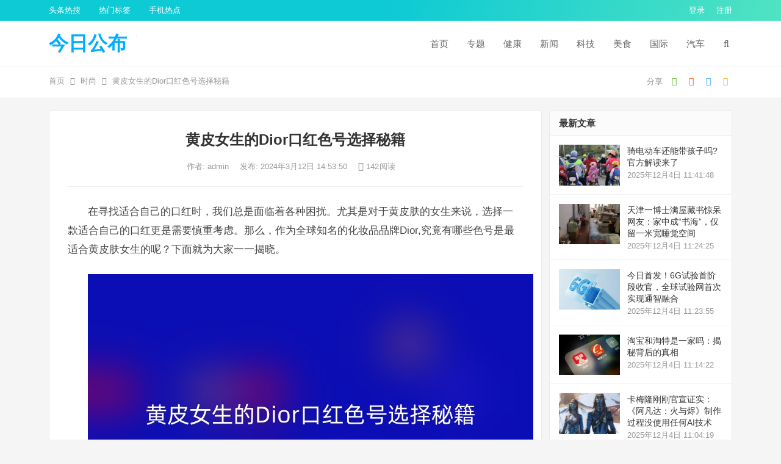

--- FILE ---
content_type: text/html; charset=UTF-8
request_url: http://www.8783918.com/321935.html
body_size: 15473
content:
<!DOCTYPE html>
<html lang="zh-Hans">
<head>
<meta charset="UTF-8">
<meta name="viewport" content="width=device-width, initial-scale=1">
<meta http-equiv="X-UA-Compatible" content="IE=edge">
<meta name="HandheldFriendly" content="true">
<link rel="profile" href="http://gmpg.org/xfn/11">
<title>黄皮女生的Dior口红色号选择秘籍 &#8211; 今日公布</title>
<meta name='robots' content='max-image-preview:large' />
<link rel="alternate" type="application/rss+xml" title="今日公布 &raquo; Feed" href="http://8783918.com/feed" />
<link rel="alternate" type="application/rss+xml" title="今日公布 &raquo; 评论 Feed" href="http://8783918.com/comments/feed" />
<link rel="alternate" type="application/rss+xml" title="今日公布 &raquo; 黄皮女生的Dior口红色号选择秘籍 评论 Feed" href="http://8783918.com/321935.html/feed" />
<link rel="alternate" title="oEmbed (JSON)" type="application/json+oembed" href="http://8783918.com/wp-json/oembed/1.0/embed?url=http%3A%2F%2F8783918.com%2F321935.html" />
<link rel="alternate" title="oEmbed (XML)" type="text/xml+oembed" href="http://8783918.com/wp-json/oembed/1.0/embed?url=http%3A%2F%2F8783918.com%2F321935.html&#038;format=xml" />
<style id='wp-img-auto-sizes-contain-inline-css' type='text/css'>
img:is([sizes=auto i],[sizes^="auto," i]){contain-intrinsic-size:3000px 1500px}
/*# sourceURL=wp-img-auto-sizes-contain-inline-css */
</style>
<style id='wp-emoji-styles-inline-css' type='text/css'>

	img.wp-smiley, img.emoji {
		display: inline !important;
		border: none !important;
		box-shadow: none !important;
		height: 1em !important;
		width: 1em !important;
		margin: 0 0.07em !important;
		vertical-align: -0.1em !important;
		background: none !important;
		padding: 0 !important;
	}
/*# sourceURL=wp-emoji-styles-inline-css */
</style>
<style id='wp-block-library-inline-css' type='text/css'>
:root{--wp-block-synced-color:#7a00df;--wp-block-synced-color--rgb:122,0,223;--wp-bound-block-color:var(--wp-block-synced-color);--wp-editor-canvas-background:#ddd;--wp-admin-theme-color:#007cba;--wp-admin-theme-color--rgb:0,124,186;--wp-admin-theme-color-darker-10:#006ba1;--wp-admin-theme-color-darker-10--rgb:0,107,160.5;--wp-admin-theme-color-darker-20:#005a87;--wp-admin-theme-color-darker-20--rgb:0,90,135;--wp-admin-border-width-focus:2px}@media (min-resolution:192dpi){:root{--wp-admin-border-width-focus:1.5px}}.wp-element-button{cursor:pointer}:root .has-very-light-gray-background-color{background-color:#eee}:root .has-very-dark-gray-background-color{background-color:#313131}:root .has-very-light-gray-color{color:#eee}:root .has-very-dark-gray-color{color:#313131}:root .has-vivid-green-cyan-to-vivid-cyan-blue-gradient-background{background:linear-gradient(135deg,#00d084,#0693e3)}:root .has-purple-crush-gradient-background{background:linear-gradient(135deg,#34e2e4,#4721fb 50%,#ab1dfe)}:root .has-hazy-dawn-gradient-background{background:linear-gradient(135deg,#faaca8,#dad0ec)}:root .has-subdued-olive-gradient-background{background:linear-gradient(135deg,#fafae1,#67a671)}:root .has-atomic-cream-gradient-background{background:linear-gradient(135deg,#fdd79a,#004a59)}:root .has-nightshade-gradient-background{background:linear-gradient(135deg,#330968,#31cdcf)}:root .has-midnight-gradient-background{background:linear-gradient(135deg,#020381,#2874fc)}:root{--wp--preset--font-size--normal:16px;--wp--preset--font-size--huge:42px}.has-regular-font-size{font-size:1em}.has-larger-font-size{font-size:2.625em}.has-normal-font-size{font-size:var(--wp--preset--font-size--normal)}.has-huge-font-size{font-size:var(--wp--preset--font-size--huge)}.has-text-align-center{text-align:center}.has-text-align-left{text-align:left}.has-text-align-right{text-align:right}.has-fit-text{white-space:nowrap!important}#end-resizable-editor-section{display:none}.aligncenter{clear:both}.items-justified-left{justify-content:flex-start}.items-justified-center{justify-content:center}.items-justified-right{justify-content:flex-end}.items-justified-space-between{justify-content:space-between}.screen-reader-text{border:0;clip-path:inset(50%);height:1px;margin:-1px;overflow:hidden;padding:0;position:absolute;width:1px;word-wrap:normal!important}.screen-reader-text:focus{background-color:#ddd;clip-path:none;color:#444;display:block;font-size:1em;height:auto;left:5px;line-height:normal;padding:15px 23px 14px;text-decoration:none;top:5px;width:auto;z-index:100000}html :where(.has-border-color){border-style:solid}html :where([style*=border-top-color]){border-top-style:solid}html :where([style*=border-right-color]){border-right-style:solid}html :where([style*=border-bottom-color]){border-bottom-style:solid}html :where([style*=border-left-color]){border-left-style:solid}html :where([style*=border-width]){border-style:solid}html :where([style*=border-top-width]){border-top-style:solid}html :where([style*=border-right-width]){border-right-style:solid}html :where([style*=border-bottom-width]){border-bottom-style:solid}html :where([style*=border-left-width]){border-left-style:solid}html :where(img[class*=wp-image-]){height:auto;max-width:100%}:where(figure){margin:0 0 1em}html :where(.is-position-sticky){--wp-admin--admin-bar--position-offset:var(--wp-admin--admin-bar--height,0px)}@media screen and (max-width:600px){html :where(.is-position-sticky){--wp-admin--admin-bar--position-offset:0px}}

/*# sourceURL=wp-block-library-inline-css */
</style><style id='global-styles-inline-css' type='text/css'>
:root{--wp--preset--aspect-ratio--square: 1;--wp--preset--aspect-ratio--4-3: 4/3;--wp--preset--aspect-ratio--3-4: 3/4;--wp--preset--aspect-ratio--3-2: 3/2;--wp--preset--aspect-ratio--2-3: 2/3;--wp--preset--aspect-ratio--16-9: 16/9;--wp--preset--aspect-ratio--9-16: 9/16;--wp--preset--color--black: #000000;--wp--preset--color--cyan-bluish-gray: #abb8c3;--wp--preset--color--white: #ffffff;--wp--preset--color--pale-pink: #f78da7;--wp--preset--color--vivid-red: #cf2e2e;--wp--preset--color--luminous-vivid-orange: #ff6900;--wp--preset--color--luminous-vivid-amber: #fcb900;--wp--preset--color--light-green-cyan: #7bdcb5;--wp--preset--color--vivid-green-cyan: #00d084;--wp--preset--color--pale-cyan-blue: #8ed1fc;--wp--preset--color--vivid-cyan-blue: #0693e3;--wp--preset--color--vivid-purple: #9b51e0;--wp--preset--gradient--vivid-cyan-blue-to-vivid-purple: linear-gradient(135deg,rgb(6,147,227) 0%,rgb(155,81,224) 100%);--wp--preset--gradient--light-green-cyan-to-vivid-green-cyan: linear-gradient(135deg,rgb(122,220,180) 0%,rgb(0,208,130) 100%);--wp--preset--gradient--luminous-vivid-amber-to-luminous-vivid-orange: linear-gradient(135deg,rgb(252,185,0) 0%,rgb(255,105,0) 100%);--wp--preset--gradient--luminous-vivid-orange-to-vivid-red: linear-gradient(135deg,rgb(255,105,0) 0%,rgb(207,46,46) 100%);--wp--preset--gradient--very-light-gray-to-cyan-bluish-gray: linear-gradient(135deg,rgb(238,238,238) 0%,rgb(169,184,195) 100%);--wp--preset--gradient--cool-to-warm-spectrum: linear-gradient(135deg,rgb(74,234,220) 0%,rgb(151,120,209) 20%,rgb(207,42,186) 40%,rgb(238,44,130) 60%,rgb(251,105,98) 80%,rgb(254,248,76) 100%);--wp--preset--gradient--blush-light-purple: linear-gradient(135deg,rgb(255,206,236) 0%,rgb(152,150,240) 100%);--wp--preset--gradient--blush-bordeaux: linear-gradient(135deg,rgb(254,205,165) 0%,rgb(254,45,45) 50%,rgb(107,0,62) 100%);--wp--preset--gradient--luminous-dusk: linear-gradient(135deg,rgb(255,203,112) 0%,rgb(199,81,192) 50%,rgb(65,88,208) 100%);--wp--preset--gradient--pale-ocean: linear-gradient(135deg,rgb(255,245,203) 0%,rgb(182,227,212) 50%,rgb(51,167,181) 100%);--wp--preset--gradient--electric-grass: linear-gradient(135deg,rgb(202,248,128) 0%,rgb(113,206,126) 100%);--wp--preset--gradient--midnight: linear-gradient(135deg,rgb(2,3,129) 0%,rgb(40,116,252) 100%);--wp--preset--font-size--small: 13px;--wp--preset--font-size--medium: 20px;--wp--preset--font-size--large: 36px;--wp--preset--font-size--x-large: 42px;--wp--preset--spacing--20: 0.44rem;--wp--preset--spacing--30: 0.67rem;--wp--preset--spacing--40: 1rem;--wp--preset--spacing--50: 1.5rem;--wp--preset--spacing--60: 2.25rem;--wp--preset--spacing--70: 3.38rem;--wp--preset--spacing--80: 5.06rem;--wp--preset--shadow--natural: 6px 6px 9px rgba(0, 0, 0, 0.2);--wp--preset--shadow--deep: 12px 12px 50px rgba(0, 0, 0, 0.4);--wp--preset--shadow--sharp: 6px 6px 0px rgba(0, 0, 0, 0.2);--wp--preset--shadow--outlined: 6px 6px 0px -3px rgb(255, 255, 255), 6px 6px rgb(0, 0, 0);--wp--preset--shadow--crisp: 6px 6px 0px rgb(0, 0, 0);}:where(.is-layout-flex){gap: 0.5em;}:where(.is-layout-grid){gap: 0.5em;}body .is-layout-flex{display: flex;}.is-layout-flex{flex-wrap: wrap;align-items: center;}.is-layout-flex > :is(*, div){margin: 0;}body .is-layout-grid{display: grid;}.is-layout-grid > :is(*, div){margin: 0;}:where(.wp-block-columns.is-layout-flex){gap: 2em;}:where(.wp-block-columns.is-layout-grid){gap: 2em;}:where(.wp-block-post-template.is-layout-flex){gap: 1.25em;}:where(.wp-block-post-template.is-layout-grid){gap: 1.25em;}.has-black-color{color: var(--wp--preset--color--black) !important;}.has-cyan-bluish-gray-color{color: var(--wp--preset--color--cyan-bluish-gray) !important;}.has-white-color{color: var(--wp--preset--color--white) !important;}.has-pale-pink-color{color: var(--wp--preset--color--pale-pink) !important;}.has-vivid-red-color{color: var(--wp--preset--color--vivid-red) !important;}.has-luminous-vivid-orange-color{color: var(--wp--preset--color--luminous-vivid-orange) !important;}.has-luminous-vivid-amber-color{color: var(--wp--preset--color--luminous-vivid-amber) !important;}.has-light-green-cyan-color{color: var(--wp--preset--color--light-green-cyan) !important;}.has-vivid-green-cyan-color{color: var(--wp--preset--color--vivid-green-cyan) !important;}.has-pale-cyan-blue-color{color: var(--wp--preset--color--pale-cyan-blue) !important;}.has-vivid-cyan-blue-color{color: var(--wp--preset--color--vivid-cyan-blue) !important;}.has-vivid-purple-color{color: var(--wp--preset--color--vivid-purple) !important;}.has-black-background-color{background-color: var(--wp--preset--color--black) !important;}.has-cyan-bluish-gray-background-color{background-color: var(--wp--preset--color--cyan-bluish-gray) !important;}.has-white-background-color{background-color: var(--wp--preset--color--white) !important;}.has-pale-pink-background-color{background-color: var(--wp--preset--color--pale-pink) !important;}.has-vivid-red-background-color{background-color: var(--wp--preset--color--vivid-red) !important;}.has-luminous-vivid-orange-background-color{background-color: var(--wp--preset--color--luminous-vivid-orange) !important;}.has-luminous-vivid-amber-background-color{background-color: var(--wp--preset--color--luminous-vivid-amber) !important;}.has-light-green-cyan-background-color{background-color: var(--wp--preset--color--light-green-cyan) !important;}.has-vivid-green-cyan-background-color{background-color: var(--wp--preset--color--vivid-green-cyan) !important;}.has-pale-cyan-blue-background-color{background-color: var(--wp--preset--color--pale-cyan-blue) !important;}.has-vivid-cyan-blue-background-color{background-color: var(--wp--preset--color--vivid-cyan-blue) !important;}.has-vivid-purple-background-color{background-color: var(--wp--preset--color--vivid-purple) !important;}.has-black-border-color{border-color: var(--wp--preset--color--black) !important;}.has-cyan-bluish-gray-border-color{border-color: var(--wp--preset--color--cyan-bluish-gray) !important;}.has-white-border-color{border-color: var(--wp--preset--color--white) !important;}.has-pale-pink-border-color{border-color: var(--wp--preset--color--pale-pink) !important;}.has-vivid-red-border-color{border-color: var(--wp--preset--color--vivid-red) !important;}.has-luminous-vivid-orange-border-color{border-color: var(--wp--preset--color--luminous-vivid-orange) !important;}.has-luminous-vivid-amber-border-color{border-color: var(--wp--preset--color--luminous-vivid-amber) !important;}.has-light-green-cyan-border-color{border-color: var(--wp--preset--color--light-green-cyan) !important;}.has-vivid-green-cyan-border-color{border-color: var(--wp--preset--color--vivid-green-cyan) !important;}.has-pale-cyan-blue-border-color{border-color: var(--wp--preset--color--pale-cyan-blue) !important;}.has-vivid-cyan-blue-border-color{border-color: var(--wp--preset--color--vivid-cyan-blue) !important;}.has-vivid-purple-border-color{border-color: var(--wp--preset--color--vivid-purple) !important;}.has-vivid-cyan-blue-to-vivid-purple-gradient-background{background: var(--wp--preset--gradient--vivid-cyan-blue-to-vivid-purple) !important;}.has-light-green-cyan-to-vivid-green-cyan-gradient-background{background: var(--wp--preset--gradient--light-green-cyan-to-vivid-green-cyan) !important;}.has-luminous-vivid-amber-to-luminous-vivid-orange-gradient-background{background: var(--wp--preset--gradient--luminous-vivid-amber-to-luminous-vivid-orange) !important;}.has-luminous-vivid-orange-to-vivid-red-gradient-background{background: var(--wp--preset--gradient--luminous-vivid-orange-to-vivid-red) !important;}.has-very-light-gray-to-cyan-bluish-gray-gradient-background{background: var(--wp--preset--gradient--very-light-gray-to-cyan-bluish-gray) !important;}.has-cool-to-warm-spectrum-gradient-background{background: var(--wp--preset--gradient--cool-to-warm-spectrum) !important;}.has-blush-light-purple-gradient-background{background: var(--wp--preset--gradient--blush-light-purple) !important;}.has-blush-bordeaux-gradient-background{background: var(--wp--preset--gradient--blush-bordeaux) !important;}.has-luminous-dusk-gradient-background{background: var(--wp--preset--gradient--luminous-dusk) !important;}.has-pale-ocean-gradient-background{background: var(--wp--preset--gradient--pale-ocean) !important;}.has-electric-grass-gradient-background{background: var(--wp--preset--gradient--electric-grass) !important;}.has-midnight-gradient-background{background: var(--wp--preset--gradient--midnight) !important;}.has-small-font-size{font-size: var(--wp--preset--font-size--small) !important;}.has-medium-font-size{font-size: var(--wp--preset--font-size--medium) !important;}.has-large-font-size{font-size: var(--wp--preset--font-size--large) !important;}.has-x-large-font-size{font-size: var(--wp--preset--font-size--x-large) !important;}
/*# sourceURL=global-styles-inline-css */
</style>

<style id='classic-theme-styles-inline-css' type='text/css'>
/*! This file is auto-generated */
.wp-block-button__link{color:#fff;background-color:#32373c;border-radius:9999px;box-shadow:none;text-decoration:none;padding:calc(.667em + 2px) calc(1.333em + 2px);font-size:1.125em}.wp-block-file__button{background:#32373c;color:#fff;text-decoration:none}
/*# sourceURL=/wp-includes/css/classic-themes.min.css */
</style>
<link rel='stylesheet' id='dameiti-style-css' href='http://8783918.com/wp-content/themes/dameiti/style.css?ver=20211001' type='text/css' media='all' />
<link rel='stylesheet' id='genericons-style-css' href='http://8783918.com/wp-content/themes/dameiti/genericons/genericons/genericons.css?ver=6.9' type='text/css' media='all' />
<link rel='stylesheet' id='flaticon-style-css' href='http://8783918.com/wp-content/themes/dameiti/assets/css/flaticon.css?ver=20181102' type='text/css' media='all' />
<link rel='stylesheet' id='dameiti-responsive-style-css' href='http://8783918.com/wp-content/themes/dameiti/responsive.css?ver=20211001' type='text/css' media='all' />
<script type="text/javascript" src="http://8783918.com/wp-includes/js/jquery/jquery.min.js?ver=3.7.1" id="jquery-core-js"></script>
<script type="text/javascript" src="http://8783918.com/wp-includes/js/jquery/jquery-migrate.min.js?ver=3.4.1" id="jquery-migrate-js"></script>
<script type="text/javascript" id="simple-likes-public-js-js-extra">
/* <![CDATA[ */
var simpleLikes = {"ajaxurl":"http://8783918.com/wp-admin/admin-ajax.php","like":"\u70b9\u8d5e\u8fd9\u7bc7\u6587\u7ae0","unlike":"\u53d6\u6d88\u70b9\u8d5e"};
//# sourceURL=simple-likes-public-js-js-extra
/* ]]> */
</script>
<script type="text/javascript" src="http://8783918.com/wp-content/themes/dameiti/assets/js/simple-likes-public.js?ver=0.5" id="simple-likes-public-js-js"></script>
<link rel="https://api.w.org/" href="http://8783918.com/wp-json/" /><link rel="alternate" title="JSON" type="application/json" href="http://8783918.com/wp-json/wp/v2/posts/321935" /><link rel="canonical" href="http://8783918.com/321935.html" />
<link rel='shortlink' href='http://8783918.com/?p=321935' />
<link rel="miphtml" href="http://8783918.com/mip/321935/">
<link rel="pingback" href="http://8783918.com/xmlrpc.php"><style type="text/css">
	
	/* Theme Colors */
	/* Primary Color */
	a:hover,
	.site-title a,
	.site-header .search-icon:hover .fa,
	.posts-nav-menu ul li a:hover,
	.sidebar .widget a:hover,
	.site-footer .widget a:hover,
	.author-box a:hover,
	article.hentry .edit-link a:hover,
	.comment-content a:hover,
	.entry-meta a:hover,
	.entry-title a:hover,
	.content-list .entry-title a:hover,
	.content-list .entry-title a:hover span,
	.content-list .entry-category a:after,
	.pagination .page-numbers:hover,
	.pagination .page-numbers.current,
	.author-box .author-meta .author-name a:hover,
	article.hentry .edit-link a,
	.author-box a,
	.page-content a,
	.entry-content a,
	.comment-author a,
	.comment-content a,
	.comment-reply-title small a:hover,
	.sidebar .widget a,
	.friend-nav li a:hover,
	.tooltip .left .contact-info h3,
	.single #primary .entry-footer .entry-like a,
	.single #primary .entry-footer .entry-sponsor span,
	.zhuanti-heading .section-more a:hover,
	.mini-page h4 a:hover,
	.mini-page ul li a:hover,
	.single-breadcrumbs a:hover,
	.bottom-right span.icon-link .text,
	.bottom-right a .text,
	#site-bottom a:hover,
	#tag_letter li a,
	#all_tags li a,
	#all_tags li a:hover {
		color: #00aeff;
	}	

	button,
	.btn,
	input[type="submit"],
	input[type="reset"],
	input[type="button"],
	.friend .friend-title:before,
	.partner-title:before,
	.sidebar .widget .widget-title:before,
	.related-content .section-title:before,
	.comment-reply-title:before,
	.comments-title:before,
	.posts-nav-menu ul li a:after,
	.single #primary .entry-footer .entry-like a:hover,
	.single #primary .entry-footer .entry-sponsor span:hover,
	.content-list .entry-category a,
	.entry-tags .tag-links a:hover,
	.must-log-in a,
	.widget_tag_cloud .tagcloud a:hover,
	.sidebar .widget_tabs .tab-content .tag-cloud-link:hover,
	#tag_letter li a:hover {
		background-color: #00aeff;		
	}
	.sf-menu li li a:hover {
		background-color: #00aeff !important;
	}
	@media only screen and (max-width: 959px) {
		#primary-menu {
			background-color: #00aeff;
		}
	}
	.single #primary .entry-footer .entry-like a,
	.single #primary .entry-footer .entry-like a:hover,
	.single #primary .entry-footer .entry-sponsor span,
	#all_tags li a:hover {
		border-color: #00aeff;
	}
	/* Secondary Color */
	.content-list .entry-title span,
	.page-content a:hover,
	.entry-content a:hover,
	article.hentry .edit-link a:hover,
	.author-box .author-meta .author-name a:hover,
	.sidebar .widget_custom_text h4 {
		color: #ff4c4c;
	}
	.sidebar .widget_custom_text:hover {
		border-color: #ff4c4c;
	}
	.sidebar .widget_custom_text .widget-title {
		background-color: #ff4c4c;
	}

	/* Tertiary Color */

	.content-list .entry-meta .entry-like a.liked {
		color: #76b852 !important;
	}
			.entry-content p {
			text-indent: 2em;
		}
	
	 
		#primary-menu {
			margin-right: 30px;
		}	
	
	/* Top Bar Color */
	.top-bar {
	    background: linear-gradient(105deg, #0ecad4, #0ecad4, #50e3c2);		
	}	
	/* Bottom Content Color */
	.bottom-content {
	    background: linear-gradient(105deg, #0ecad4, #0ecad4, #50e3c2);
	}
</style>

</head>

<body class="wp-singular post-template-default single single-post postid-321935 single-format-standard wp-embed-responsive wp-theme-dameiti group-blog">
<div id="page" class="site">
		<div class="top-bar clear">

		<div class="container">

			<nav id="top-nav" class="top-navigation">
				<div class="menu-%e9%a1%b6%e9%83%a8%e5%af%bc%e8%88%aa%e8%8f%9c%e5%8d%95-container"><ul id="top-menu" class="sf-menu"><li id="menu-item-1141" class="menu-item menu-item-type-post_type menu-item-object-page menu-item-1141"><a href="http://8783918.com/latest-by-cat-2">头条热搜</a></li>
<li id="menu-item-303013" class="menu-item menu-item-type-post_type menu-item-object-page menu-item-303013"><a href="http://8783918.com/tags">热门标签</a></li>
<li id="menu-item-303014" class="menu-item menu-item-type-taxonomy menu-item-object-category menu-item-303014"><a href="http://8783918.com/mobile">手机热点</a></li>
</ul></div>			</nav><!-- #primary-nav -->

			<div class="header-right">
				<ul>
				
											<li class="header-login">
							<a href="http://8783918.com/wp-login.php" title="登录">登录</a>
						</li>
					
											<li class="header-register">
							<a href="http://8783918.com/wp-login.php?action=register" title="注册">注册</a>
						</li>
						

					

				
				</ul>
		
			</div><!-- .header-right -->

		</div><!-- .container -->

	</div><!--.top-bar-->

	
	<header id="masthead" class="site-header clear">
				<div class="container">

			<div class="site-branding">

				
					<div class="site-title">
						<h1><a href="http://8783918.com">今日公布</a></h1>
					</div><!-- .site-title -->

				
								<div class="site-desc no-mobile-desc">
										<div class="line1 no-line2"></div>
					<div class="line2"></div>
				</div><!-- .site-desc -->
				
			</div><!-- .site-branding -->		

						<nav id="primary-nav" class="primary-navigation tablet_menu_col_6 phone_menu_col_4">
				<div class="menu-main-container"><ul id="primary-menu" class="sf-menu"><li id="menu-item-1268" class="menu-item menu-item-type-custom menu-item-object-custom menu-item-1268"><a href="http://www.8783918.com/">首页</a></li>
<li id="menu-item-303004" class="menu-item menu-item-type-taxonomy menu-item-object-category menu-item-303004"><a href="http://8783918.com/zhuanti">专题</a></li>
<li id="menu-item-354827" class="menu-item menu-item-type-taxonomy menu-item-object-category menu-item-354827"><a href="http://8783918.com/health">健康</a></li>
<li id="menu-item-303006" class="menu-item menu-item-type-taxonomy menu-item-object-category menu-item-303006"><a href="http://8783918.com/news">新闻</a></li>
<li id="menu-item-303007" class="menu-item menu-item-type-taxonomy menu-item-object-category menu-item-303007"><a href="http://8783918.com/tech">科技</a></li>
<li id="menu-item-303008" class="menu-item menu-item-type-taxonomy menu-item-object-category menu-item-303008"><a href="http://8783918.com/food">美食</a></li>
<li id="menu-item-303009" class="menu-item menu-item-type-taxonomy menu-item-object-category menu-item-303009"><a href="http://8783918.com/guoji">国际</a></li>
<li id="menu-item-303010" class="menu-item menu-item-type-taxonomy menu-item-object-category menu-item-303010"><a href="http://8783918.com/auto">汽车</a></li>
</ul></div>			</nav><!-- #primary-nav -->

			<div class="header-toggles  ">
				<button class="toggle nav-toggle mobile-nav-toggle" data-toggle-target=".menu-modal"  data-toggle-body-class="showing-menu-modal" aria-expanded="false" data-set-focus=".close-nav-toggle">
					<span class="toggle-inner">
						<span class="toggle-icon">
							<svg class="svg-icon" aria-hidden="true" role="img" focusable="false" xmlns="http://www.w3.org/2000/svg" width="26" height="7" viewBox="0 0 26 7"><path fill-rule="evenodd" d="M332.5,45 C330.567003,45 329,43.4329966 329,41.5 C329,39.5670034 330.567003,38 332.5,38 C334.432997,38 336,39.5670034 336,41.5 C336,43.4329966 334.432997,45 332.5,45 Z M342,45 C340.067003,45 338.5,43.4329966 338.5,41.5 C338.5,39.5670034 340.067003,38 342,38 C343.932997,38 345.5,39.5670034 345.5,41.5 C345.5,43.4329966 343.932997,45 342,45 Z M351.5,45 C349.567003,45 348,43.4329966 348,41.5 C348,39.5670034 349.567003,38 351.5,38 C353.432997,38 355,39.5670034 355,41.5 C355,43.4329966 353.432997,45 351.5,45 Z" transform="translate(-329 -38)" /></svg>						</span>
						<span class="toggle-text">菜单</span>
					</span>
				</button><!-- .nav-toggle -->
			</div><!-- .header-toggles -->	

			 
				<div class="header-search-icon">
					<span class="search-icon">
						<i class="fa fa-search"></i>
						<i class="fa fa-close"></i>			
					</span>
				</div>
			
			 
				<div class="header-search">
					<form id="searchform" method="get" action="http://8783918.com/">
	<input type="search" name="s" class="search-input" placeholder="请输入关键词" autocomplete="off">
	<button type="submit" class="search-submit">搜索</button>		
</form>				</div><!-- .header-search -->
					

		</div><!-- .container -->

	</header><!-- #masthead -->	

	<div class="menu-modal cover-modal header-footer-group" data-modal-target-string=".menu-modal">

		<div class="menu-modal-inner modal-inner">

			<div class="menu-wrapper section-inner">

				<div class="menu-top">

					<button class="toggle close-nav-toggle fill-children-current-color" data-toggle-target=".menu-modal" data-toggle-body-class="showing-menu-modal" aria-expanded="false" data-set-focus=".menu-modal">
						<span class="toggle-text">关闭菜单</span>
						<svg class="svg-icon" aria-hidden="true" role="img" focusable="false" xmlns="http://www.w3.org/2000/svg" width="16" height="16" viewBox="0 0 16 16"><polygon fill="" fill-rule="evenodd" points="6.852 7.649 .399 1.195 1.445 .149 7.899 6.602 14.352 .149 15.399 1.195 8.945 7.649 15.399 14.102 14.352 15.149 7.899 8.695 1.445 15.149 .399 14.102" /></svg>					</button><!-- .nav-toggle -->

					
					<nav class="mobile-menu" aria-label="Mobile" role="navigation">

						<ul class="modal-menu reset-list-style">

						<li class="menu-item menu-item-type-custom menu-item-object-custom menu-item-1268"><div class="ancestor-wrapper"><a href="http://www.8783918.com/">首页</a></div><!-- .ancestor-wrapper --></li>
<li class="menu-item menu-item-type-taxonomy menu-item-object-category menu-item-303004"><div class="ancestor-wrapper"><a href="http://8783918.com/zhuanti">专题</a></div><!-- .ancestor-wrapper --></li>
<li class="menu-item menu-item-type-taxonomy menu-item-object-category menu-item-354827"><div class="ancestor-wrapper"><a href="http://8783918.com/health">健康</a></div><!-- .ancestor-wrapper --></li>
<li class="menu-item menu-item-type-taxonomy menu-item-object-category menu-item-303006"><div class="ancestor-wrapper"><a href="http://8783918.com/news">新闻</a></div><!-- .ancestor-wrapper --></li>
<li class="menu-item menu-item-type-taxonomy menu-item-object-category menu-item-303007"><div class="ancestor-wrapper"><a href="http://8783918.com/tech">科技</a></div><!-- .ancestor-wrapper --></li>
<li class="menu-item menu-item-type-taxonomy menu-item-object-category menu-item-303008"><div class="ancestor-wrapper"><a href="http://8783918.com/food">美食</a></div><!-- .ancestor-wrapper --></li>
<li class="menu-item menu-item-type-taxonomy menu-item-object-category menu-item-303009"><div class="ancestor-wrapper"><a href="http://8783918.com/guoji">国际</a></div><!-- .ancestor-wrapper --></li>
<li class="menu-item menu-item-type-taxonomy menu-item-object-category menu-item-303010"><div class="ancestor-wrapper"><a href="http://8783918.com/auto">汽车</a></div><!-- .ancestor-wrapper --></li>

						</ul>

					</nav>

				</div><!-- .menu-top -->

			</div><!-- .menu-wrapper -->

		</div><!-- .menu-modal-inner -->

	</div><!-- .menu-modal -->		

	<div class="header-space"></div>

	
			<div class="single-breadcrumbs clear">
			<div class="container">
				<a href="http://8783918.com">首页</a> <i class="fa fa-angle-right"></i> <a target="_blank" href="http://8783918.com/shishang " >时尚</a>  <span class="single-breadcrumbs-title"><i class="fa fa-angle-right"></i> 黄皮女生的Dior口红色号选择秘籍</span>

				<span class="single-posts-nav">
					
						<span class="custom-share">
							<span class="social-share" data-sites="wechat, weibo, qq, qzone"></span>
						</span>

										
				</span>
			</div>
		</div>
	
<div id="content" class="site-content site_container container clear">
	
	<div id="primary" class="content-area">

		<div class="content-wrapper">

			<main id="main" class="site-main" >

			
<article id="post-321935" class="post-321935 post type-post status-publish format-standard hentry category-shishang">

	<header class="entry-header">	

			<h1 class="entry-title">黄皮女生的Dior口红色号选择秘籍</h1>
				<div class="entry-meta">

	
		<span class="entry-author">
			作者:
			<a href="http://8783918.com/author/admin">
				
				admin			</a>

		</span><!-- .entry-author -->

	
		

	
		<span class="entry-date">
			发布: 2024年3月12日 14:53:50		</span><!-- .entry-date -->

	
			<span class="entry-views"><i class="flaticon-eye"></i> 142<em>阅读</em></span>
		

	
</div><!-- .entry-meta -->
			
	</header><!-- .entry-header -->
	<!--baidu_push_js--> 
<script type="text/javascript">
        (function() {
            var bp = document.createElement('script');
            var curProtocol = window.location.protocol.split(':')[0];
            if (curProtocol === 'https') {
                bp.src = 'https://zz.bdstatic.com/linksubmit/push.js';
            } else {
                bp.src = 'http://push.zhanzhang.baidu.com/push.js';
            }
            var s = document.getElementsByTagName("script")[0];
            s.parentNode.insertBefore(bp, s);
        })();
    </script> 
<!--baidu_push_js-->

	
		
	<div class="entry-content">
			
		
		<p>在寻找适合自己的口红时，我们总是面临着各种困扰。尤其是对于黄皮肤的女生来说，选择一款适合自己的口红更是需要慎重考虑。那么，作为全球知名的化妆品品牌Dior,究竟有哪些色号是最适合黄皮肤女生的呢？下面就为大家一一揭晓。</p>
<p><img decoding="async" src="http://www.8783918.com/uploads/202403/12/45eda2d16f969eb7.jpg" alt="黄皮女生的Dior口红色号选择秘籍" /></p>
<p>我们要了解的是，黄皮肤女生的颜色偏暖，所以在选择Dior口红时，应该尽量选择那些能够中和肤色、提亮肤色的色号。在这里，推荐给大家的是Dior的999红色系口红。这款口红色泽鲜艳，但并不会显得过于张扬，而是非常适合黄皮肤女生使用。它能够很好地展现出你的自信与魅力，同时又不会让肤色显得过于突兀。</p>
<p>当然，如果你想要尝试一下更加柔和的口红颜色，可以考虑Dior的038色号。这款口红的颜色非常接近裸色，既能够提亮肤色，又不会让你显得过于苍白。无论是日常妆容还是参加派对，038都是一个非常好的选择。</p>
<p>除了以上两款口红之外，Dior还有很多其他适合黄皮肤女生的色号。例如，068色号是一款非常适合春夏季节使用的口红，它的颜色清新自然，能够让你看起来更加活力四溢。而104色号则是一款非常适合秋冬季节使用的口红，它的颜色浓郁饱满，能够为你的整体妆容增添一份优雅气质。</p>
<p>选择适合自己的口红并不是一件难事。只要你了解自己的肤色特点，相信你一定能够找到那款最适合你的Dior口红。在这个过程中，不妨多尝试一些不同的色号，相信你一定能够找到属于自己的那一抹亮丽色彩。</p>
	</div><!-- .entry-content -->

		<div class="single-credit">
	声明：本站所有文章均来自网络用户投稿，需要消费、投资的项目请注意识别真伪，谨防上当受骗，本站只负责信息刊登，不提供内容鉴别及纠纷问题。投稿内容若侵犯了您的权益请及时联系客服删除。	</div>

	<!--	<div class="single-credit">
			本文来自网络，不代表今日公布立场，转载请注明出处：<a href="http://8783918.com/321935.html"">http://8783918.com/321935.html</a>		</div> -->

	
	<div class="entry-footer clear">

				<div class="entry-footer-right">
							

		</div>

	</div><!-- .entry-footer -->

	<div class="entry-bottom clear">
		<div class="entry-tags">

							
			
		</div><!-- .entry-tags -->	

		
			<span class="custom-share">
				<span class="social-share" data-sites="wechat, weibo, qq, qzone"></span>
			</span>

		
	</div>
</article><!-- #post-## -->




<div id="post-nav" class="clear">
            <div class="ht_grid_1_2 post-previous">
            <a class="previous" href="http://8783918.com/321926.html">
            	<span><i class="fa fa-angle-left"></i> 上一篇</span>
				<div class="thumbnail-wrap">
											<a target="_blank" class="thumbnail-link" href="http://8783918.com/321926.html"><div class="thumbnail-wrap"><img src="http://8783918.com/wp-content/themes/dameiti/thumb.php?src=http://www.8783918.com/uploads/202403/12/24013fa1cf476f92.jpg&w=400&h=150" alt="黑皮怎么逆袭冷白皮，让你的肌肤焕发光彩"/></div></a>									</div><!-- .thumbnail-wrap -->					            	
	            <h4>黑皮怎么逆袭冷白皮，让你的肌肤焕发光彩</h4>
	            <div class="shadow"></div>
	        </a>
        </div>
                <div class="ht_grid_1_2 post-next">
             <a class="next" href="http://8783918.com/321944.html">
            	<span>下一篇 <i class="fa fa-angle-right"></i></span>
				<div class="thumbnail-wrap">
											<a target="_blank" class="thumbnail-link" href="http://8783918.com/321944.html"><div class="thumbnail-wrap"><img src="http://8783918.com/wp-content/themes/dameiti/thumb.php?src=http://www.8783918.com/uploads/202403/12/d365d9a8361e0fdc.jpg&w=400&h=150" alt="mac923适合黄皮吗"/></div></a>									</div><!-- .thumbnail-wrap -->				            
	            <h4>mac923适合黄皮吗</h4>
	            <div class="shadow"></div>
	        </a>
        </div>
    </div><!-- .post-nav -->





	<div class="related-content">

		<h3 class="section-title">相关推荐</h3>

		<ul class="clear">	



		<li class="hentry">
			
			<span class="entry-title"><a href="http://8783918.com/397016.html">恩施适合几月份去旅游：1分钟了解恩施旅游出行时间与土家风情美食</a></span>

			<span class="entry-meta">
									<span class="entry-views"><i class="flaticon-eye"></i> 46<em>阅读</em></span>
					

								
			</span><!-- .entry-meta -->

		</li><!-- .featured-slide .hentry -->

		
		<li class="hentry">
			
			<span class="entry-title"><a href="http://8783918.com/374832.html">妈妈带顶流LABUBU花束接高考女儿</a></span>

			<span class="entry-meta">
									<span class="entry-views"><i class="flaticon-eye"></i> 246<em>阅读</em></span>
					

								
			</span><!-- .entry-meta -->

		</li><!-- .featured-slide .hentry -->

		
		<li class="hentry">
			
			<span class="entry-title"><a href="http://8783918.com/374828.html">LABUBU原型揭秘</a></span>

			<span class="entry-meta">
									<span class="entry-views"><i class="flaticon-eye"></i> 260<em>阅读</em></span>
					

								
			</span><!-- .entry-meta -->

		</li><!-- .featured-slide .hentry -->

		
		<li class="hentry">
			
			<span class="entry-title"><a href="http://8783918.com/374816.html">西安美院学生用外卖袋做“城市”毕设</a></span>

			<span class="entry-meta">
									<span class="entry-views"><i class="flaticon-eye"></i> 286<em>阅读</em></span>
					

								
			</span><!-- .entry-meta -->

		</li><!-- .featured-slide .hentry -->

		
		<li class="hentry">
			
			<span class="entry-title"><a href="http://8783918.com/374729.html">振华推出LEADEX GOLD BD电源，高性价比之选再升级</a></span>

			<span class="entry-meta">
									<span class="entry-views"><i class="flaticon-eye"></i> 242<em>阅读</em></span>
					

								
			</span><!-- .entry-meta -->

		</li><!-- .featured-slide .hentry -->

		
		<li class="hentry">
			
			<span class="entry-title"><a href="http://8783918.com/374375.html">夏日松弛自在风</a></span>

			<span class="entry-meta">
									<span class="entry-views"><i class="flaticon-eye"></i> 243<em>阅读</em></span>
					

								
			</span><!-- .entry-meta -->

		</li><!-- .featured-slide .hentry -->

		
		</ul><!-- .featured-grid -->

	</div><!-- .related-content -->



			</main><!-- #main -->

		</div><!-- .content-wrapper -->

	</div><!-- #primary -->


<aside id="secondary" class="widget-area sidebar">
	<div class="sidebar__inner">
		<div id="dameiti-category-posts-2" class="widget widget-dameiti-category-posts widget_posts_thumbnail">
			<h3 class="widget-title"><span>最新文章</span></h3>
			<ul><li class="clear"><a href="http://8783918.com/397044.html" rel="bookmark"><div class="thumbnail-wrap"><img width="300" height="200" src="http://8783918.com/wp-content/uploads/2025/12/04_113550_913-300x200.png" class="attachment-dameiti_list_thumb size-dameiti_list_thumb wp-post-image" alt="" decoding="async" loading="eager" /></div></a><div class="entry-wrap"><h3><a href="http://8783918.com/397044.html" rel="bookmark">骑电动车还能带孩子吗?官方解读来了</a></h3><div class="entry-meta">2025年12月4日 11:41:48</div></div></li><li class="clear"><a href="http://8783918.com/397035.html" rel="bookmark"><div class="thumbnail-wrap"><img width="300" height="200" src="http://8783918.com/wp-content/uploads/2025/12/12-04_111914_746-300x200.png" class="attachment-dameiti_list_thumb size-dameiti_list_thumb wp-post-image" alt="" decoding="async" loading="eager" /></div></a><div class="entry-wrap"><h3><a href="http://8783918.com/397035.html" rel="bookmark">天津一博士满屋藏书惊呆网友：家中成“书海”，仅留一米宽睡觉空间</a></h3><div class="entry-meta">2025年12月4日 11:24:25</div></div></li><li class="clear"><a href="http://8783918.com/397036.html" rel="bookmark"><div class="thumbnail-wrap"><img width="300" height="200" src="http://8783918.com/wp-content/uploads/2025/12/1-4-300x200.jpg" class="attachment-dameiti_list_thumb size-dameiti_list_thumb wp-post-image" alt="" decoding="async" loading="eager" /></div></a><div class="entry-wrap"><h3><a href="http://8783918.com/397036.html" rel="bookmark">今日首发！6G试验首阶段收官，全球试验网首次实现通智融合</a></h3><div class="entry-meta">2025年12月4日 11:23:55</div></div></li><li class="clear"><a href="http://8783918.com/397025.html" rel="bookmark"><div class="thumbnail-wrap"><img width="300" height="200" src="http://8783918.com/wp-content/uploads/2025/12/12-04_111008_746-300x200.png" class="attachment-dameiti_list_thumb size-dameiti_list_thumb wp-post-image" alt="" decoding="async" loading="eager" /></div></a><div class="entry-wrap"><h3><a href="http://8783918.com/397025.html" rel="bookmark">淘宝和淘特是一家吗：揭秘背后的真相</a></h3><div class="entry-meta">2025年12月4日 11:14:22</div></div></li><li class="clear"><a href="http://8783918.com/397028.html" rel="bookmark"><div class="thumbnail-wrap"><img width="300" height="200" src="http://8783918.com/wp-content/uploads/2025/12/1-3-300x200.jpg" class="attachment-dameiti_list_thumb size-dameiti_list_thumb wp-post-image" alt="" decoding="async" loading="eager" /></div></a><div class="entry-wrap"><h3><a href="http://8783918.com/397028.html" rel="bookmark">卡梅隆刚刚官宣证实：《阿凡达：火与烬》制作过程没使用任何AI技术</a></h3><div class="entry-meta">2025年12月4日 11:04:19</div></div></li><li class="clear"><a href="http://8783918.com/397018.html" rel="bookmark"><div class="thumbnail-wrap"><img width="300" height="200" src="http://8783918.com/wp-content/uploads/2025/12/1-2-300x200.jpg" class="attachment-dameiti_list_thumb size-dameiti_list_thumb wp-post-image" alt="" decoding="async" loading="eager" /></div></a><div class="entry-wrap"><h3><a href="http://8783918.com/397018.html" rel="bookmark">全网热议：电动车新国标|电动车新国标什么时候实施|为何新国标电动车引民生痛点</a></h3><div class="entry-meta">2025年12月4日 10:52:02</div></div></li></ul>
			</div>	</div><!-- .sidebar__inner -->
</aside><!-- #secondary -->

	</div><!-- #content .site-content -->

	<footer id="colophon" class="site-footer clear">

		<div class="clear"></div>

		
		
			

		<div class="footer-columns">
			<div class="container clear">
				<div id="text-3" class="footer-area widget_text"><h3 class="widget-title">网站地图</h3>			<div class="textwidget"><ul>
<li><a href="http://www.8783918.com/sitemap.xml"><strong>主站地图</strong></a></li>
<li><a href="http://www.8783918.com/sitemap.html">主站HTML地图</a></li>
</ul>
</div>
		</div><div id="custom_html-1" class="widget_text footer-area widget_custom_html"><h3 class="widget-title">联系我们</h3><div class="textwidget custom-html-widget"><ul class="follow-us">
	<li>3080278196</li>

</ul></div></div><div id="text-1" class="footer-area widget_text"><h3 class="widget-title">关于本站</h3>			<div class="textwidget"><p>今日公布是包含海量资讯的新闻分享平台,是广大读者关心的新闻热点。从新闻事件、热点话题、人物动态、到产品资讯，方方面面快速了解。</p>
</div>
		</div>			</div><!-- .container -->
		</div><!-- .footer-area -->

		
		<div id="site-bottom" class="clear">

			<div class="container">
				
				
				<div class="menu-%e9%a1%b6%e9%83%a8%e5%af%bc%e8%88%aa%e8%8f%9c%e5%8d%95-container"><ul id="footer-menu" class="footer-nav"><li class="menu-item menu-item-type-post_type menu-item-object-page menu-item-1141"><a href="http://8783918.com/latest-by-cat-2">头条热搜</a></li>
<li class="menu-item menu-item-type-post_type menu-item-object-page menu-item-303013"><a href="http://8783918.com/tags">热门标签</a></li>
<li class="menu-item menu-item-type-taxonomy menu-item-object-category menu-item-303014"><a href="http://8783918.com/mobile">手机热点</a></li>
</ul></div>	

				<div class="site-info">

					© 2022 <a href="http://www.8783918.com/" target="_blank">今日公布</a> -<a href="https://beian.miit.gov.cn/" target="_blank">  鄂ICP备2021007393号 -8</a><a href="https://beian.miit.gov.cn/" target="_blank"> - 
 3080278196</a> <a href="http://mip.kdsgn.cn">众人国士网<a/>
<a href="http://shop123.mip.kdsgn.cn">避迹藏时网<a/>
<a href="http://news2023.mip.kdsgn.cn">齐大非偶网<a/>
<a href="http://blog360.mip.kdsgn.cn">傍观冷眼网<a/>
<a href="http://tech88.mip.kdsgn.cn">话里有话网<a/>
<a href="http://data24.mip.kdsgn.cn">人心所向网<a/>
<a href="http://ai2024.mip.kdsgn.cn">矫揉造作网<a/>
<a href="http://cloud99.mip.kdsgn.cn">飘茵随溷网<a/>
<a href="http://web3go.mip.kdsgn.cn">诲盗诲淫网<a/>
<a href="http://mobile5g.mip.kdsgn.cn">草木知威网<a/>
<a href="http://game2025.mip.kdsgn.cn">黑白分明网<a/>
<a href="http://travel365.mip.kdsgn.cn">一至于此网<a/>
<a href="http://foodie6.mip.kdsgn.cn">爱财如命网<a/>
<a href="http://health100.mip.kdsgn.cn">一无所取网<a/>
<a href="http://edu360.mip.kdsgn.cn">薮中荆曲网<a/>
<a href="http://finance8.mip.kdsgn.cn">不吐不茹网<a/>
<a href="http://car2024.mip.kdsgn.cn">记功忘失网<a/>
<a href="http://home365.mip.kdsgn.cn">言而有信网<a/>
<a href="http://sport24.mip.kdsgn.cn">视同路人网<a/>
<a href="https://seo.8783918.com">SEO排名网</a> <a href="http://www.100kuqs.com">现代新闻频道</a> 
<a href="http://www.7dianwang.com">7点网</a> 
<a href="http://www.qq360.com.cn">在线发稿</a>  <a href="https://didi.seowhy.com">搜外友链</a> <a href="https://www.canyin8.net">餐饮加盟网</a>  <a href="https://m.0553life.com">芜湖生活网</a>
<a href="https://www.tengxunoyinzu.cn">滕寻吟</a>
<a href="https://www.marketmonitorglobal.com.cn">中国行业研究网</a>
<a href="https://www.krbk.com">酷百科</a>
<a href="https://www.92uk.com">92u百科</a>
<a href="https://www.zbcctv5.com">nba比赛直播</a>
<a href="https://www.36so.com">篮球直播</a>
<a href="https://tititxt.com">天天见闻</a>
<a href="http://www.zhenxuan168.com/">小吃培训</a>
<a href="https://www.asmt.cn">NBA赛程</a>
				</div><!-- .site-info -->
				
			</div><!-- .container -->

		</div>
		<!-- #site-bottom -->
							
	</footer><!-- #colophon -->
	
</div><!-- #page -->

<div class="bottom-right">
	
	
	
		<div id="back-top" class="bottom-icon">
		<a href="#top" title="返回顶部">
			<span class="icon"><i class="fa fa-chevron-up"></i></span>
			<span class="text">返回顶部</span>
		</a>
	</div>
	</div><!-- .bottom-right -->

<script type="speculationrules">
{"prefetch":[{"source":"document","where":{"and":[{"href_matches":"/*"},{"not":{"href_matches":["/wp-*.php","/wp-admin/*","/wp-content/uploads/*","/wp-content/*","/wp-content/plugins/*","/wp-content/themes/dameiti/*","/*\\?(.+)"]}},{"not":{"selector_matches":"a[rel~=\"nofollow\"]"}},{"not":{"selector_matches":".no-prefetch, .no-prefetch a"}}]},"eagerness":"conservative"}]}
</script>
    <script>
    /(trident|msie)/i.test(navigator.userAgent)&&document.getElementById&&window.addEventListener&&window.addEventListener("hashchange",function(){var t,e=location.hash.substring(1);/^[A-z0-9_-]+$/.test(e)&&(t=document.getElementById(e))&&(/^(?:a|select|input|button|textarea)$/i.test(t.tagName)||(t.tabIndex=-1),t.focus())},!1);
    </script>
    <script type="text/javascript" src="http://8783918.com/wp-content/themes/dameiti/assets/js/superfish.js?ver=6.9" id="superfish-js"></script>
<script type="text/javascript" src="http://8783918.com/wp-content/themes/dameiti/assets/js/modernizr.js?ver=6.9" id="modernizr-js"></script>
<script type="text/javascript" src="http://8783918.com/wp-content/themes/dameiti/assets/js/html5.js?ver=6.9" id="html5-js"></script>
<script type="text/javascript" src="http://8783918.com/wp-content/themes/dameiti/assets/js/owl.carousel.min.js?ver=6.9" id="owl-carousel-js"></script>
<script type="text/javascript" src="http://8783918.com/wp-content/themes/dameiti/assets/js/jquery.tabslet.min.js?ver=20181120" id="tabslet-js"></script>
<script type="text/javascript" src="http://8783918.com/wp-content/themes/dameiti/assets/js/jquery.matchHeight-min.js?ver=20181120" id="match-height-js"></script>
<script type="text/javascript" src="http://8783918.com/wp-content/themes/dameiti/assets/js/index.js?ver=20200320" id="index-js"></script>
<script type="text/javascript" src="http://8783918.com/wp-content/themes/dameiti/assets/js/qrcode.js?ver=6.9" id="qrcode-js"></script>
<script type="text/javascript" src="http://8783918.com/wp-content/themes/dameiti/assets/js/social-share.js?ver=6.9" id="social-share-js"></script>
<script type="text/javascript" src="http://8783918.com/wp-content/themes/dameiti/assets/js/jquery.custom.js?ver=20181120" id="dameiti-custom-js"></script>
<script id="wp-emoji-settings" type="application/json">
{"baseUrl":"https://s.w.org/images/core/emoji/17.0.2/72x72/","ext":".png","svgUrl":"https://s.w.org/images/core/emoji/17.0.2/svg/","svgExt":".svg","source":{"concatemoji":"http://8783918.com/wp-includes/js/wp-emoji-release.min.js?ver=6.9"}}
</script>
<script type="module">
/* <![CDATA[ */
/*! This file is auto-generated */
const a=JSON.parse(document.getElementById("wp-emoji-settings").textContent),o=(window._wpemojiSettings=a,"wpEmojiSettingsSupports"),s=["flag","emoji"];function i(e){try{var t={supportTests:e,timestamp:(new Date).valueOf()};sessionStorage.setItem(o,JSON.stringify(t))}catch(e){}}function c(e,t,n){e.clearRect(0,0,e.canvas.width,e.canvas.height),e.fillText(t,0,0);t=new Uint32Array(e.getImageData(0,0,e.canvas.width,e.canvas.height).data);e.clearRect(0,0,e.canvas.width,e.canvas.height),e.fillText(n,0,0);const a=new Uint32Array(e.getImageData(0,0,e.canvas.width,e.canvas.height).data);return t.every((e,t)=>e===a[t])}function p(e,t){e.clearRect(0,0,e.canvas.width,e.canvas.height),e.fillText(t,0,0);var n=e.getImageData(16,16,1,1);for(let e=0;e<n.data.length;e++)if(0!==n.data[e])return!1;return!0}function u(e,t,n,a){switch(t){case"flag":return n(e,"\ud83c\udff3\ufe0f\u200d\u26a7\ufe0f","\ud83c\udff3\ufe0f\u200b\u26a7\ufe0f")?!1:!n(e,"\ud83c\udde8\ud83c\uddf6","\ud83c\udde8\u200b\ud83c\uddf6")&&!n(e,"\ud83c\udff4\udb40\udc67\udb40\udc62\udb40\udc65\udb40\udc6e\udb40\udc67\udb40\udc7f","\ud83c\udff4\u200b\udb40\udc67\u200b\udb40\udc62\u200b\udb40\udc65\u200b\udb40\udc6e\u200b\udb40\udc67\u200b\udb40\udc7f");case"emoji":return!a(e,"\ud83e\u1fac8")}return!1}function f(e,t,n,a){let r;const o=(r="undefined"!=typeof WorkerGlobalScope&&self instanceof WorkerGlobalScope?new OffscreenCanvas(300,150):document.createElement("canvas")).getContext("2d",{willReadFrequently:!0}),s=(o.textBaseline="top",o.font="600 32px Arial",{});return e.forEach(e=>{s[e]=t(o,e,n,a)}),s}function r(e){var t=document.createElement("script");t.src=e,t.defer=!0,document.head.appendChild(t)}a.supports={everything:!0,everythingExceptFlag:!0},new Promise(t=>{let n=function(){try{var e=JSON.parse(sessionStorage.getItem(o));if("object"==typeof e&&"number"==typeof e.timestamp&&(new Date).valueOf()<e.timestamp+604800&&"object"==typeof e.supportTests)return e.supportTests}catch(e){}return null}();if(!n){if("undefined"!=typeof Worker&&"undefined"!=typeof OffscreenCanvas&&"undefined"!=typeof URL&&URL.createObjectURL&&"undefined"!=typeof Blob)try{var e="postMessage("+f.toString()+"("+[JSON.stringify(s),u.toString(),c.toString(),p.toString()].join(",")+"));",a=new Blob([e],{type:"text/javascript"});const r=new Worker(URL.createObjectURL(a),{name:"wpTestEmojiSupports"});return void(r.onmessage=e=>{i(n=e.data),r.terminate(),t(n)})}catch(e){}i(n=f(s,u,c,p))}t(n)}).then(e=>{for(const n in e)a.supports[n]=e[n],a.supports.everything=a.supports.everything&&a.supports[n],"flag"!==n&&(a.supports.everythingExceptFlag=a.supports.everythingExceptFlag&&a.supports[n]);var t;a.supports.everythingExceptFlag=a.supports.everythingExceptFlag&&!a.supports.flag,a.supports.everything||((t=a.source||{}).concatemoji?r(t.concatemoji):t.wpemoji&&t.twemoji&&(r(t.twemoji),r(t.wpemoji)))});
//# sourceURL=http://8783918.com/wp-includes/js/wp-emoji-loader.min.js
/* ]]> */
</script>



<script src="http://8783918.com/wp-content/themes/dameiti/assets/js/sticky-sidebar.min.js"></script>

<script>

(function($){ //create closure so we can safely use $ as alias for jQuery

    $(document).ready(function(){

        "use strict";
		$(window).load(function() {
			var stickySidebar = new StickySidebar('#secondary', {
				topSpacing: 20,
				bottomSpacing: 20,
				containerSelector: '.site_container',
				innerWrapperSelector: '.sidebar__inner'
			});
		});	

    });


})(jQuery);
</script>




<script>
(function($){ //create closure so we can safely use $ as alias for jQuery

    $(document).ready(function(){

        "use strict";

		if ($(window).width() >= 960) {

			var mn  = $(".site-header");
			var mns = "main-nav-scrolled";
			var hdr = $('.top-bar').height();
  
			$(window).scroll(function() {
			  if( $(this).scrollTop() > hdr ) {
			    mn.addClass(mns);
			    $('.header-space').css('display','block');
			  } else {
			    mn.removeClass(mns);
			    $('.header-space').css('display','none');
			  }
			});	

		}

    });


})(jQuery);	
</script>

<script>
(function($){ //create closure so we can safely use $ as alias for jQuery

    $(document).ready(function(){

        "use strict";

		$('.content-block .owl-carousel').owlCarousel({
			autoplay: true,
			autoplayHoverPause: true,
		    loop:true,
		    margin:15,
		    dots: false,
		    nav:true,
		    responsiveClass:true,
		    responsive:{
		        0:{
		            items:2,
		            nav:true
		        },
		        600:{
		            items:3,
		            nav:true
		        },
		        1000:{
		            items:5,
		            nav:true,
		            loop:true
		        }
		    }
		})

		$('.bxslider').owlCarousel({
			autoplay: true,
			autoplayHoverPause: true,
			loop: true,
		    dots: true,
		    nav:true,
		    responsiveClass:true,
			responsive:{
			    0:{
			        items:1
			    },
			    600:{
			        items:1
			    },
			    1000:{
			        items:1
			    }
			}		    		    
		})	
		$('.widget_media_gallery .owl-carousel').owlCarousel({
			autoplay: true,
			autoplayHoverPause: true,
			loop: true,
		    dots: true,
		    nav:true,
		    responsiveClass:true,
			responsive:{
			    0:{
			        items:1
			    },
			    600:{
			        items:1
			    },
			    1000:{
			        items:1
			    }
			}
		})

		$('#primary .entry-content .owl-carousel').owlCarousel({
			autoplay: true,
			autoplayHoverPause: true,
			loop: true,
		    dots: true,
		    nav:true,
		    responsiveClass:true,
			responsive:{
			    0:{
			        items:1
			    },
			    600:{
			        items:1
			    },
			    1000:{
			        items:1
			    }
			}
		})							

    });


})(jQuery);	
</script>

</body>
</html>


--- FILE ---
content_type: text/css
request_url: http://8783918.com/wp-content/themes/dameiti/responsive.css?ver=20211001
body_size: 3627
content:
/* Responsive CSS Style */
@media only screen and (max-width: 1119px) {
  .breadcrumbs.is_zhuanti h1 {
    top: 20px; }

  #featured-grid .thumbnail-link img {
    height: auto; }

  .primary-block-7 .post-big .entry-meta {
    display: none; } }
@media only screen and (min-width: 1080px) and (max-width: 1119px) {
  .container {
    width: 1060px; }

  .sf-menu li a {
    font-size: 14px;
    padding: 0 10px; }

  #primary {
    width: 748px; }

  #featured-slider,
  #featured-slider.slider-with-grid {
    float: none;
    width: 100%;
    margin-bottom: 10px; }

  #featured-grid {
    float: none;
    width: 100%;
    margin-bottom: 12px; }
    #featured-grid ul li {
      float: left;
      width: 32.33333%;
      margin-right: 1.5%;
      margin-bottom: 0; }
      #featured-grid ul li:last-child {
        margin-right: 0; }
    #featured-grid .thumbnail-link img {
      height: auto; }

  .content-list .thumbnail-link {
    width: 210px; }
  .content-list .entry-title {
    margin-bottom: 10px; }
  .content-list .entry-summary {
    font-size: 14px;
    line-height: 1.6; } }
@media only screen and (min-width: 960px) and (max-width: 1079px) {
  .container {
    width: 940px; }

  #primary-menu {
    margin-left: 10px; }

  .sf-menu li a {
    font-size: 14px;
    padding: 0 10px; }

  .header-right li {
    font-size: 14px; }

  #primary {
    float: none;
    width: 100%; }

  #secondary {
    display: none; }

  #featured-slider,
  #featured-slider.slider-with-grid {
    float: none;
    width: 100%;
    margin-bottom: 10px; }

  #featured-grid {
    float: none;
    width: 100%;
    margin-bottom: 12px; }
    #featured-grid ul li {
      float: left;
      width: 32.33333%;
      margin-right: 1.5%; }
      #featured-grid ul li:last-child {
        margin-right: 0; }
    #featured-grid .thumbnail-link img {
      height: auto; } }
/* Smaller than standard 960 (devices and browsers) */
@media only screen and (max-width: 959px) {
  body {
    background-color: #fff; }

  .container {
    width: 97%;
    margin-left: auto;
    margin-right: auto; }

  .header-toggles {
    display: block; }

  .top-bar {
    display: none; }

  .bx-controls-direction {
    display: none; }

  .site-header {
    height: auto;
    box-shadow: none; }
    .site-header .header-search-icon {
      top: -10px; }

  .site-branding {
    height: 60px; }

  .site-branding #logo {
    height: 60px;
    line-height: 60px; }

  .site-branding img {
    max-height: 54px; }

  .site-title {
    line-height: 60px; }

  .site-desc {
    font-size: 12px;
    top: 16px; }

  .header-right {
    position: absolute;
    top: 0;
    right: 10px;
    line-height: 60px; }

  .header-search {
    top: 60px; }

  #primary-menu {
    float: none;
    margin: 0 !important;
    padding: 9px 0; }
    #primary-menu:after {
      clear: both;
      content: " ";
      display: block; }
    #primary-menu .fa {
      display: none; }

  .sf-menu {
    clear: both;
    float: none; }
    .sf-menu ul {
      display: none !important; }
    .sf-menu li {
      line-height: 1.5; }
      .sf-menu li a,
      .sf-menu li a:hover {
        color: #fff !important; }

  .sf-arrows .sf-with-ul:after {
    display: none !important; }

  #primary {
    float: none;
    width: 100%; }

  .sidebar {
    display: none; }

  #featured-slider,
  #featured-slider.slider-with-grid {
    float: none;
    width: 100%;
    margin-bottom: 10px; }

  #featured-grid {
    float: none;
    width: 100%;
    margin-bottom: 0; }
    #featured-grid ul li {
      float: left;
      width: 32.33333%;
      margin-right: 1.5%; }
      #featured-grid ul li:last-child {
        margin-right: 0; }

  .home-zhuanti-section {
    margin-bottom: 10px; }

  .site-content {
    margin-top: 10px;
    padding-bottom: 10px; }

  #secondary {
    display: none; }

  .single-breadcrumbs {
    background-color: transparent;
    border: none;
    margin-bottom: 0; }

  .footer-content {
    margin-bottom: 10px; }

  .icon-contact,
  .icon-weixin,
  .icon-weibo {
    display: none; }

  .bottom-right {
    bottom: 5px; }
    .bottom-right .bottom-icon {
      border: none;
      box-shadow: 0 0 1px rgba(0, 0, 0, 0.3); }

  #site-bottom {
    text-align: center; }
    #site-bottom .footer-left {
      float: none;
      width: 100%; }

  .primary-block-2 .post-small {
    padding-right: 0; }
    .primary-block-2 .post-small .entry-meta {
      display: none; }

  .primary-block-3 .post-small {
    padding-right: 0; }
    .primary-block-3 .post-small .entry-meta {
      display: none; }

  .primary-block-6 .post-small {
    max-height: 100%;
    padding-right: 0; }
    .primary-block-6 .post-small .entry-meta {
      display: none; } }
/* Tablet Portrait size to standard 960 (devices and browsers) */
@media only screen and (min-width: 768px) and (max-width: 959px) {
  #primary-nav.tablet_menu_col_1 ul li {
    width: 100%; }
  #primary-nav.tablet_menu_col_2 ul li {
    width: 50%; }
  #primary-nav.tablet_menu_col_3 ul li {
    width: 33.3333%; }
  #primary-nav.tablet_menu_col_4 ul li {
    width: 25%; }
  #primary-nav.tablet_menu_col_5 ul li {
    width: 20%; }
  #primary-nav.tablet_menu_col_6 ul li {
    width: 16.6666%; }
  #primary-nav.tablet_menu_col_7 ul li {
    width: 14.2857%; }
  #primary-nav.tablet_menu_col_8 ul li {
    width: 12.5%; }

  .site-footer {
    margin: 0; }

  #featured-grid .entry-meta,
  .popular-content .entry-meta,
  .related-content .entry-meta {
    display: none; } }
/* All Mobile Sizes (devices and browser) */
@media only screen and (max-width: 767px) {
  .home-header-ad {
    margin-top: 10px;
    margin-bottom: -2px; }

  #primary-nav.phone_menu_col_1 ul li {
    width: 100%; }
  #primary-nav.phone_menu_col_2 ul li {
    width: 50%; }
  #primary-nav.phone_menu_col_3 ul li {
    width: 33.3333%; }
  #primary-nav.phone_menu_col_4 ul li {
    width: 25%; }
  #primary-nav.phone_menu_col_5 ul li {
    width: 20%; }
  #primary-nav.phone_menu_col_6 ul li {
    width: 16.6666%; }
  #primary-nav.phone_menu_col_7 ul li {
    width: 14.2857%; }
  #primary-nav.phone_menu_col_8 ul li {
    width: 12.5%; }

  .home-zhuanti-list {
    padding: 10px 10px 0 10px; }

  .ribbon {
    display: none !important; }

  .breadcrumbs,
  .recent-heading,
  .zhuanti-heading {
    padding: 0 10px; }

  .content-ad {
    padding: 10px; }

  .content-list .entry-header {
    margin-bottom: 5px; }
  .content-list .hentry {
    padding: 10px; }
  .content-list .entry-title {
    line-height: 1; }
  .content-list .entry-category {
    display: none; }

  .single-breadcrumbs {
    padding-bottom: 0; }

  .single #primary .entry-author {
    display: none; }
  .single #primary .entry-footer .entry-tags {
    float: none; }
    .single #primary .entry-footer .entry-tags .tag-links span {
      display: none; }
  .single #primary .entry-footer .entry-footer-right {
    float: none;
    margin-top: 10px; }

  .entry-content p {
    text-indent: 0 !important; }

  .custom-share:before,
  .related-content ul li .entry-meta {
    display: none; }

  .site-footer {
    margin: 0; }

  .footer-area {
    float: none;
    width: 100%;
    padding: 0; }
    .footer-area:after {
      clear: both;
      content: " ";
      display: block; }

  .error-404 .page-content .search-form input.search-field {
    width: 200px; }

  .breadcrumbs.is_zhuanti {
    padding: 10px; }
    .breadcrumbs.is_zhuanti h1 {
      top: 10px;
      left: 10px; }

  .footer-partners .partner-title,
  .friend .friend-title {
    padding-right: 10px;
    padding-left: 20px; }
    .footer-partners .partner-title:before,
    .friend .friend-title:before {
      left: 10px; }

  .friend-nav {
    padding: 0 0 0 10px; }

  .primary-block-1 .post-big {
    float: none;
    width: 100%;
    margin: 0 0 10px 0;
    max-height: 120px;
    overflow: hidden; }

  .home-full-area .primary-block-4 .post-big,
  .home-full-area .primary-block-5 .post-big,
  .primary-block-4 .post-big,
  .primary-block-5 .post-big {
    width: 49%; }
    .home-full-area .primary-block-4 .post-big:nth-of-type(4n),
    .home-full-area .primary-block-5 .post-big:nth-of-type(4n),
    .primary-block-4 .post-big:nth-of-type(4n),
    .primary-block-5 .post-big:nth-of-type(4n) {
      margin-right: auto; }
    .home-full-area .primary-block-4 .post-big:nth-of-type(4n+1),
    .home-full-area .primary-block-5 .post-big:nth-of-type(4n+1),
    .primary-block-4 .post-big:nth-of-type(4n+1),
    .primary-block-5 .post-big:nth-of-type(4n+1) {
      clear: auto; }
    .home-full-area .primary-block-4 .post-big:nth-of-type(2n),
    .home-full-area .primary-block-5 .post-big:nth-of-type(2n),
    .primary-block-4 .post-big:nth-of-type(2n),
    .primary-block-5 .post-big:nth-of-type(2n) {
      margin-right: 0; }
    .home-full-area .primary-block-4 .post-big:nth-of-type(2n+1),
    .home-full-area .primary-block-5 .post-big:nth-of-type(2n+1),
    .primary-block-4 .post-big:nth-of-type(2n+1),
    .primary-block-5 .post-big:nth-of-type(2n+1) {
      clear: left; }

  .primary-block-7 .post-big {
    padding: 10px; }
    .primary-block-7 .post-big img {
      float: none;
      width: 100%;
      margin: 0 0 10px 0; }

  .home-full-area .primary-block-7 .post-big {
    width: 50%; }
    .home-full-area .primary-block-7 .post-big:nth-of-type(3n) {
      border-right: 1px solid #f0f0f0; }
    .home-full-area .primary-block-7 .post-big:nth-of-type(3n+1) {
      clear: none; }
    .home-full-area .primary-block-7 .post-big:nth-of-type(1), .home-full-area .primary-block-7 .post-big:nth-of-type(2) {
      border-top: none; }
    .home-full-area .primary-block-7 .post-big:nth-of-type(3) {
      border-top: 1px solid #f0f0f0; }
    .home-full-area .primary-block-7 .post-big:nth-of-type(2n) {
      border-right: none; }
    .home-full-area .primary-block-7 .post-big:nth-of-type(2n+1) {
      clear: clear; }

  .primary-block-10 .post-big .entry-title {
    font-size: 1em; }
  .primary-block-10 .post-big .entry-meta {
    display: none; }
  .primary-block-10 .post-big .entry-summary {
    display: table;
    font-size: 0.9em;
    line-height: 1.5; }

  .primary-block-6 {
    margin-left: 0;
    margin-right: 0; }

  .primary-block-3 .my-block,
  .my-block.ztbb_grid_1_2,
  .my-block.ztbb_grid_1_3 {
    float: none;
    width: 100%;
    padding: 0;
    margin-bottom: 12px; }
    .primary-block-3 .my-block:last-child,
    .my-block.ztbb_grid_1_2:last-child,
    .my-block.ztbb_grid_1_3:last-child {
      margin-bottom: 0; }

  .primary-block-9 .tab-content .entry-title {
    float: none;
    width: 100%; }

  .content-block .block-list,
  .primary-block-2 .block-content .posts-wrap,
  .primary-block-3 .block-content .posts-wrap,
  .primary-block-6 .block-content .posts-wrap,
  .primary-block-10 .post-big {
    padding: 10px; }

  .primary-block-9 .tab-content .entry-title {
    padding: 0 10px 0 20px; }
    .primary-block-9 .tab-content .entry-title:before {
      left: 10px; }

  .footer-content {
    display: none; }

  .friend .friend-nav {
    padding-left: 0; }
  .friend ul li {
    width: 49%;
    margin: 0 2% 4px 0;
    padding: 0; }
    .friend ul li:nth-of-type(2n) {
      margin-right: 0; }

  .mini-page {
    width: 100%; }
    .mini-page ul li {
      padding-right: 0; }
      .mini-page ul li em {
        display: none; } }
/* Mobile Landscape Size to Tablet Portrait (devices and browsers) */
@media only screen and (min-width: 480px) and (max-width: 767px) {
  .content-list .thumbnail-link {
    width: 32%;
    margin-right: 15px; }
  .content-list .entry-title {
    font-size: 1.1em;
    line-height: 1.4; }
  .content-list .entry-meta {
    display: none; }
    .content-list .entry-meta .entry-date,
    .content-list .entry-meta .entry-category {
      display: none; }
  .content-list .gallery-list {
    margin: 10px 0; }
  .content-list .entry-summary {
    font-size: 13px;
    margin-top: 0; }

  .single .site-main {
    padding: 20px; } }
/* Mobile Portrait Size to Mobile Landscape Size (devices and browsers) */
@media only screen and (max-width: 479px) {
  .no-mobile-desc {
    display: none; }

  .site-title {
    font-size: 24px; }

  .sf-menu li a {
    font-size: 14px; }

  #featured-slider,
  #featured-slider.slider-with-grid {
    margin-bottom: 6px; }
    #featured-slider .bx-wrapper .bx-pager,
    #featured-slider.slider-with-grid .bx-wrapper .bx-pager {
      right: 10px;
      bottom: 9px; }
    #featured-slider .featured-slide .entry-header,
    #featured-slider.slider-with-grid .featured-slide .entry-header {
      height: 36px; }
    #featured-slider .featured-slide .entry-title,
    #featured-slider.slider-with-grid .featured-slide .entry-title {
      font-size: 0.95em;
      padding: 0 70px 0 8px;
      line-height: 36px; }

  #featured-slider {
    margin-bottom: 10px; }

  #featured-grid .entry-title {
    font-size: 12px; }

  #site-bottom {
    padding: 10px; }

  .content-ad {
    padding: 12px 0; }

  .content-list .hentry {
    padding: 12px 0 12px;
    margin-bottom: 0; }
    .content-list .hentry:hover {
      background-color: transparent; }
  .content-list .thumbnail-link {
    width: 32%;
    margin: 0 10px 0 0; }
  .content-list .entry-header {
    margin-bottom: 0; }
  .content-list .entry-title {
    font-size: 1em;
    font-weight: normal;
    line-height: 1.5;
    margin-bottom: 0; }
  .content-list .gallery-list {
    margin: 10px 0 5px 0; }
  .content-list .entry-summary,
  .content-list .entry-date,
  .content-list .entry-category {
    display: none; }
  .content-list .entry-meta {
    font-size: 12px; }
    .content-list .entry-meta .entry-category,
    .content-list .entry-meta .entry-like,
    .content-list .entry-meta .entry-comment {
      margin-left: 0;
      margin-right: 10px !important; }

  .breadcrumbs.is_zhuanti {
    margin: 0;
    padding: 0; }
    .breadcrumbs.is_zhuanti h1 {
      font-size: 1em;
      padding: 0 10px;
      height: 30px;
      line-height: 30px;
      left: 0;
      top: 0; }

  .recent-heading,
  .breadcrumbs.no_zhuanti {
    border: 1px solid #eaeaea; }

  .home-zhuanti-list {
    padding: 10px 10px 0 10px; }

  .site-main {
    border: none; }

  .zhuanti-heading .desc,
  .friend .friend-desc,
  .author-box .avatar,
  .related-content .entry-meta,
  .single-breadcrumbs-title {
    display: inline; }

  .custom-share {
    display: none !important; }

  .pagination {
    border: none;
    border-top: 1px solid #eaeaea; }
    .pagination .page-numbers {
      font-size: 13px;
      padding: 0 6px;
      height: 30px;
      line-height: 30px; }

  .page-title,
  .single h1.entry-title,
  .page h1.entry-title {
    font-size: 1.2em;
    margin-bottom: 10px; }

  .single .site-main,
  .page .site-main {
    padding: 10px; }

  .single-breadcrumbs {
    background-color: #f9f9f9;
    padding: 8px 10px;
    margin: 10px 1.5% 0; }

  .single #primary .entry-header {
    margin-bottom: 10px; }
  .single .gallery-slider li img {
    margin-bottom: 0; }
  .single .gallery-slider li .image-desc {
    background-color: #333;
    position: static;
    padding-left: 3%;
    padding-right: 3%;
    width: 94%; }

  .bx-wrapper .bx-controls-direction {
    display: none; }

  .entry-tags {
    float: none;
    text-align: center; }
    .entry-tags span span {
      display: none; }
    .entry-tags .tag-links a {
      font-size: 12px; }

  .custom-share {
    float: none; }

  #comments .comment-metadata,
  .comment-respond .comment-metadata {
    display: none; }

  .comment-form .comment-form-author,
  .comment-form .comment-form-email,
  .comment-form .comment-form-url {
    width: 100%;
    margin: 0 0 10px 0; }

  .modal-content {
    width: 290px;
    padding-left: 15px;
    padding-right: 15px; }

  .entry-source,
  .footer-partners {
    display: none; }

  .friend {
    padding-bottom: 0; }

  .footer-content {
    padding: 0 0 10px 0; }

  .friend-nav li {
    margin-right: 10px; }

  #site-bottom .footer-nav li {
    margin-right: 10px; }

  .bottom-content {
    padding: 30px; }
    .bottom-content h3 {
      font-size: 24px; }
    .bottom-content .bottom-buttons a {
      margin: 0 5px; }

  .primary-block-10 .post-big .thumbnail-link {
    display: block;
    max-height: 120px;
    margin-bottom: 10px;
    overflow: hidden; }
  .primary-block-10 .post-big img {
    float: none;
    width: 100%;
    margin: 0; }
  .primary-block-10 .post-big .entry-title {
    font-size: 1em; }
  .primary-block-10 .post-big .entry-meta {
    display: block; }
  .primary-block-10 .post-big .entry-summary {
    display: table;
    font-size: 0.9em;
    line-height: 1.5; } }
@media only screen and (max-width: 359px) {
  .content-list .entry-meta .entry-like {
    display: none; } }

/*# sourceMappingURL=responsive.css.map */
